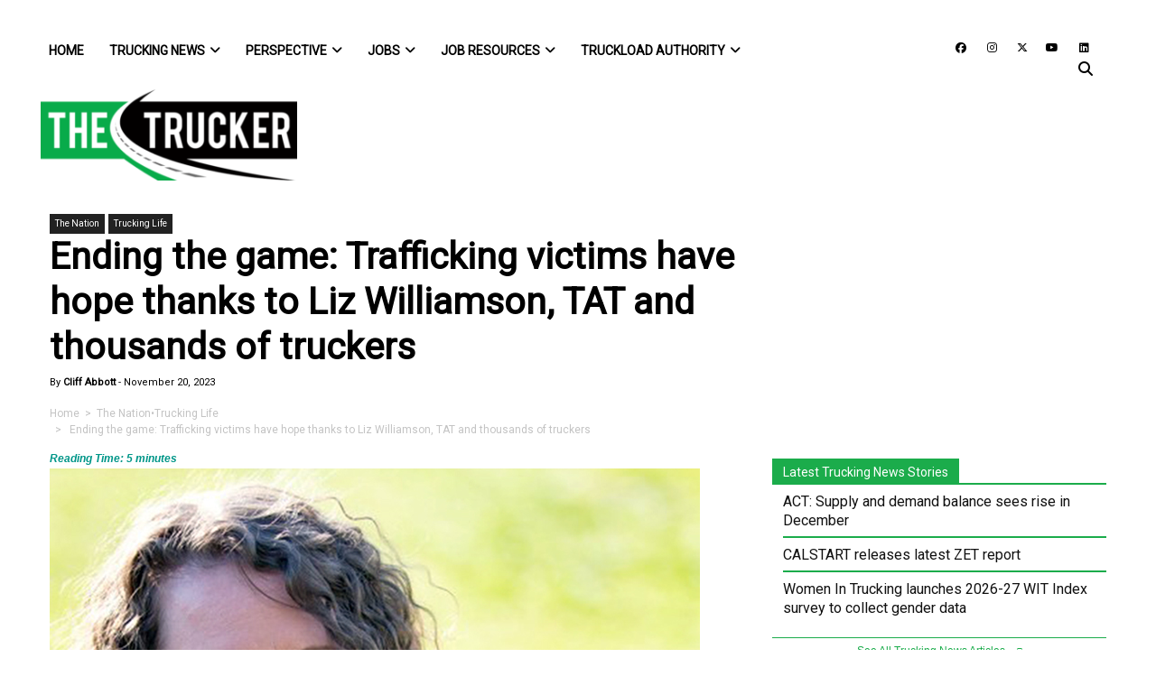

--- FILE ---
content_type: text/javascript
request_url: https://www.thetrucker.com/wp-content/themes/trucker/js/main.js?ver=1.1
body_size: -258
content:
(function ($) {
  $(document).ready(function () {
    $("#search-toggle").bind("click", function (event) {
      $("#search-container").toggleClass("d-none");
      event.preventDefault();
    });

    $("#search-close").bind("click", function (event) {
      $("#search-container").toggleClass("d-none");
      event.preventDefault();
    });

    $("#main-menu .dropdown").hover(function () {
      var dropdownMenu = $(this).children(".dropdown-menu");
      if (dropdownMenu.is(":visible")) {
        dropdownMenu.parent().toggleClass("open");
      }
    });
  });
})(jQuery);
  
